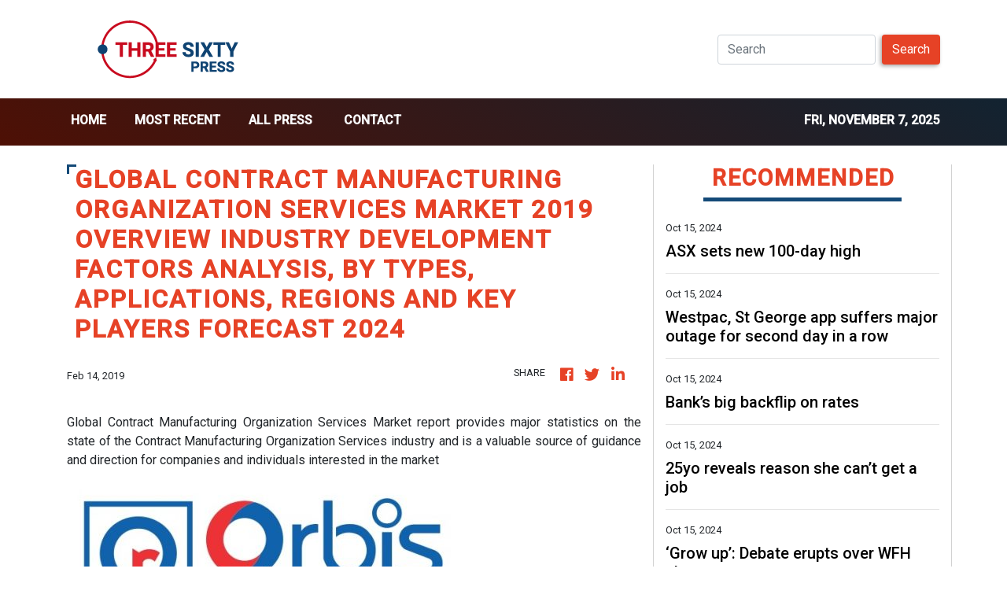

--- FILE ---
content_type: text/html; charset=utf-8
request_url: https://us-central1-vertical-news-network.cloudfunctions.net/get/fetch-include-rss
body_size: 20598
content:
[
  {
    "id": 58540352,
    "title": "ASX sets new 100-day high",
    "summary": "The Australian share has closed at a new record high as investors react positively to an improving economic backdrop and rumours of a Chinese stimulus package.",
    "slug": "asx-sets-new-100day-high",
    "link": "https://www.news.com.au/finance/markets/australian-markets/asx-climbs-the-wall-of-worry-to-reach-a-record-high/news-story/f368f4e6d6a73aba568a43d8a9a4a796?from=rss-basic",
    "date_published": "2024-10-15T10:00:11.000Z",
    "images": "https://content.api.news/v3/images/bin/3d4efe57ef203527122e04827ce5283b?width=320",
    "categories": "353,577,598,1155,1157,1158,1245,1941,1962",
    "img_id": "0",
    "caption": "",
    "country": "Australia",
    "source_type": "rss",
    "source": "news.com.au"
  },
  {
    "id": 58528556,
    "title": "Westpac, St George app suffers major outage for second day in a row",
    "summary": "Furious Aussies say they are not able to access online banking for a second straight day as a major bank has suffered outages.",
    "slug": "westpac-st-george-app-suffers-major-outage-for-second-day-in-a-row",
    "link": "https://www.news.com.au/finance/business/banking/westpac-st-george-app-suffers-major-outage-for-second-day-in-a-row/news-story/8011d8ee9fdb53d66aea765c14a632e2?from=rss-basic",
    "date_published": "2024-10-15T10:00:11.000Z",
    "images": "https://content.api.news/v3/images/bin/7bfe9a7bf47cf0ac2c068505e190a0b1?width=320",
    "categories": "353,577,598,1155,1157,1158,1245,1941,1962",
    "img_id": "0",
    "caption": "",
    "country": "Australia",
    "source_type": "rss",
    "source": "news.com.au"
  },
  {
    "id": 58528555,
    "title": "Bank’s big backflip on rates",
    "summary": "An Australian bank has backflipped, hiking rates less than two weeks after offering the lowest fixed mortgages in the country.",
    "slug": "banks-big-backflip-on-rates",
    "link": "https://www.news.com.au/finance/money/macquaries-fixed-rate-backflip-less-than-two-weeks-after-offering-lowest-fixed-mortgages-in-the-country/news-story/14d7130dd976725c19c6f1c701d711f9?from=rss-basic",
    "date_published": "2024-10-15T10:00:11.000Z",
    "images": "https://content.api.news/v3/images/bin/9953cea84fcad42b57ba2f867f4d0f68?width=320",
    "categories": "353,577,598,1155,1157,1158,1245,1941,1962",
    "img_id": "0",
    "caption": "",
    "country": "Australia",
    "source_type": "rss",
    "source": "news.com.au"
  },
  {
    "id": 58528554,
    "title": "25yo reveals reason she can’t get a job",
    "summary": "A young Aussie has shared the detail in her resume that she believes is why she can’t get a job in 2024.",
    "slug": "25yo-reveals-reason-she-cant-get-a-job",
    "link": "https://www.news.com.au/finance/work/at-work/25yo-reveals-reason-she-cant-get-a-job/news-story/7363691f2b267abf6654b57d8b9f846a?from=rss-basic",
    "date_published": "2024-10-15T10:00:11.000Z",
    "images": "https://content.api.news/v3/images/bin/02aabe024040f7f8846d2b2da90d748c?width=320",
    "categories": "353,577,598,1155,1157,1158,1245,1941,1962",
    "img_id": "0",
    "caption": "",
    "country": "Australia",
    "source_type": "rss",
    "source": "news.com.au"
  },
  {
    "id": 58502571,
    "title": "‘Grow up’: Debate erupts over WFH photo",
    "summary": "A clip of two women working from Bondi Beach on their laptops in their bikinis has ignited a debate about working from home.",
    "slug": "grow-up-debate-erupts-over-wfh-photo",
    "link": "https://www.news.com.au/finance/work/at-work/grow-up-debate-erupts-over-wfh-photo/news-story/ba4d72e7e2b9f6400ffe767287f62534?from=rss-basic",
    "date_published": "2024-10-15T10:00:11.000Z",
    "images": "https://content.api.news/v3/images/bin/99c0670fc2f0d38f3588e52fde316c8b?width=320",
    "categories": "353,577,598,1155,1157,1158,1245,1941,1962",
    "img_id": "0",
    "caption": "",
    "country": "Australia",
    "source_type": "rss",
    "source": "news.com.au"
  },
  {
    "id": 58502570,
    "title": "Telstra reveals geopolitical risk",
    "summary": "Telstra’s board has been grilled on shareholder fears Australia’s mobile network could be sabotaged and price hikes in a cost of living crisis in its AGM.",
    "slug": "telstra-reveals-geopolitical-risk",
    "link": "https://www.news.com.au/finance/business/other-industries/high-bills-poor-service-china-risk-telstra-faces-grilling-at-agm/news-story/47baf4fdbd98f37ff378bb202cafd3de?from=rss-basic",
    "date_published": "2024-10-15T10:00:11.000Z",
    "images": "https://content.api.news/v3/images/bin/edbbf441a139d9aa9f8d115720e20bed?width=320",
    "categories": "353,577,598,1155,1157,1158,1245,1941,1962",
    "img_id": "0",
    "caption": "",
    "country": "Australia",
    "source_type": "rss",
    "source": "news.com.au"
  },
  {
    "id": 58476335,
    "title": "Disgusting act after builder adds $100k to bill",
    "summary": "Shocking pictures have revealed how a family’s “dream” has turned into a nightmare with harsh financial consequences.",
    "slug": "disgusting-act-after-builder-adds-100k-to-bill",
    "link": "https://www.news.com.au/finance/business/other-industries/familys-dream-dashed-over-100k-dispute/news-story/3248ed6940c023f39a03ce2b5899b34b?from=rss-basic",
    "date_published": "2024-10-15T10:00:11.000Z",
    "images": "https://content.api.news/v3/images/bin/825b25fba1060946adb631ac2f043b6a?width=320",
    "categories": "353,577,598,1155,1157,1158,1245,1941,1962",
    "img_id": "0",
    "caption": "",
    "country": "Australia",
    "source_type": "rss",
    "source": "news.com.au"
  },
  {
    "id": 58424451,
    "title": "‘Fiddling’: Surcharge crackdown lashed",
    "summary": "A crackdown on card surcharges has been criticised as “fiddling around the edges while Rome burns”.",
    "slug": "fiddling-surcharge-crackdown-lashed",
    "link": "https://www.news.com.au/finance/money/consumer-watchdog-to-be-given-funding-boost-to-tackle-card-surcharges/news-story/193b22c8b98e2c02d5f3731030f26448?from=rss-basic",
    "date_published": "2024-10-15T10:00:11.000Z",
    "images": "https://content.api.news/v3/images/bin/528189f35096526ebcd836cd95f41d50?width=320",
    "categories": "353,577,598,1155,1157,1158,1245,1941,1962",
    "img_id": "0",
    "caption": "",
    "country": "Australia",
    "source_type": "rss",
    "source": "news.com.au"
  },
  {
    "id": 58411167,
    "title": "Boomer mechanic smashes Gen Z in rant",
    "summary": "Young workers “dragging their lip” and ordering Uber Eats have drawn the ire of an Aussie motorbike mechanic. After 43 years, Dave Lawson has had enough.",
    "slug": "boomer-mechanic-smashes-gen-z-in-rant",
    "link": "https://www.news.com.au/finance/work/at-work/veteran-motorbike-mechanic-slams-gen-z-workers-closes-up-shop-after-43-years/news-story/d79a78ad8fc0e3d736850abbbb8d2ab9?from=rss-basic",
    "date_published": "2024-10-15T10:00:11.000Z",
    "images": "https://content.api.news/v3/images/bin/6f2d7c8875a8dc3be85eef48b034f750?width=320",
    "categories": "353,577,598,1155,1157,1158,1245,1941,1962",
    "img_id": "0",
    "caption": "",
    "country": "Australia",
    "source_type": "rss",
    "source": "news.com.au"
  },
  {
    "id": 58397926,
    "title": "‘No excuse’: Shock news for ‘cashless society’",
    "summary": "A cash advocate is calling on banks to respond after surprise statistics emerged about just how much Aussies use physical dollars.",
    "slug": "no-excuse-shock-news-for-cashless-society",
    "link": "https://www.news.com.au/finance/money/future-of-cash-atm-withdrawal-numbers-on-the-rise/news-story/0b99d29e03ac4260dc57fa18fa4579b5?from=rss-basic",
    "date_published": "2024-10-15T10:00:11.000Z",
    "images": "https://content.api.news/v3/images/bin/cb45cc564eb7a84e37925969fccca037?width=320",
    "categories": "353,577,598,1155,1157,1158,1245,1941,1962",
    "img_id": "0",
    "caption": "",
    "country": "Australia",
    "source_type": "rss",
    "source": "news.com.au"
  },
  {
    "id": 58397925,
    "title": "Markets rise on Chinese stimulus rumours",
    "summary": "The Australian share market rose to a near record high off the back of Chinese stimulus package rumours and a better than expected global economic outlook.",
    "slug": "markets-rise-on-chinese-stimulus-rumours",
    "link": "https://www.news.com.au/finance/markets/australian-markets/aussie-market-closes-near-highest-on-monday/news-story/0847e87b4994eeb7284b53eda65643a8?from=rss-basic",
    "date_published": "2024-10-15T10:00:11.000Z",
    "images": "https://content.api.news/v3/images/bin/3a7579f47295349c6737f84d5374acdd?width=320",
    "categories": "353,577,598,1155,1157,1158,1245,1941,1962",
    "img_id": "0",
    "caption": "",
    "country": "Australia",
    "source_type": "rss",
    "source": "news.com.au"
  },
  {
    "id": 58386496,
    "title": "‘Stressed and anxious’: Mum reveals grocery bill horror",
    "summary": "A young mum who has to care for six children has revealed the current financial reality that leaves her “stressed and anxious”.",
    "slug": "stressed-and-anxious-mum-reveals-grocery-bill-horror",
    "link": "https://www.news.com.au/finance/stressed-and-anxious-mum-reveals-grocery-bill-horror/news-story/d7b2f55cb0c1e7bb4517b5096fc9c1de?from=rss-basic",
    "date_published": "2024-10-15T10:00:11.000Z",
    "images": "https://content.api.news/v3/images/bin/b54668aedf71277d867b3f92125e2206?width=320",
    "categories": "353,577,598,1155,1157,1158,1245,1941,1962",
    "img_id": "0",
    "caption": "",
    "country": "Australia",
    "source_type": "rss",
    "source": "news.com.au"
  },
  {
    "id": 58373659,
    "title": "Major Aussie banks hit by outage",
    "summary": "Westpac, St George and two regional banks have been hit by an outage affecting app access and online banking, with Aussies left unable to access their money.",
    "slug": "major-aussie-banks-hit-by-outage",
    "link": "https://www.news.com.au/finance/business/banking/westpac-bank-hit-by-online-banking-outage/news-story/c6afabf4bb5196f69d8843fc51fadfc1?from=rss-basic",
    "date_published": "2024-10-15T10:00:11.000Z",
    "images": "https://content.api.news/v3/images/bin/76745d856139dc6fb0648cd7fb5caa4f?width=320",
    "categories": "353,577,598,1155,1157,1158,1245,1941,1962",
    "img_id": "0",
    "caption": "",
    "country": "Australia",
    "source_type": "rss",
    "source": "news.com.au"
  },
  {
    "id": 58360423,
    "title": "‘Felt like a victory’: Aussie reveals what she did after she quit her job",
    "summary": "An Aussie worker has amassed thousands of views by revealing what she did after quitting her job – and it isn’t that uncommon.",
    "slug": "felt-like-a-victory-aussie-reveals-what-she-did-after-she-quit-her-job",
    "link": "https://www.news.com.au/finance/work/at-work/felt-like-a-victory-aussie-reveals-what-she-did-after-she-quit-her-job/news-story/4d472a58109637682721aa4923b0a9dd?from=rss-basic",
    "date_published": "2024-10-15T10:00:11.000Z",
    "images": "https://content.api.news/v3/images/bin/02f1dd3a9e4f1fa848cc586cb5497670?width=320",
    "categories": "353,577,598,1155,1157,1158,1245,1941,1962",
    "img_id": "0",
    "caption": "",
    "country": "Australia",
    "source_type": "rss",
    "source": "news.com.au"
  },
  {
    "id": 58360422,
    "title": "‘Dodgy’ tax act costing Aussies $1bn",
    "summary": "The Australian Taxation Office has issued a fresh warning to Aussie businesses using cash as a way of tax evasion.",
    "slug": "dodgy-tax-act-costing-aussies-1bn",
    "link": "https://www.news.com.au/finance/economy/australian-economy/dodgy-behaviour-ato-cracks-down-on-16-billion-cash-tax-avoidance/news-story/5eccd43f200baedeae3b56b56fcf1584?from=rss-basic",
    "date_published": "2024-10-15T10:00:11.000Z",
    "images": "https://content.api.news/v3/images/bin/757cc5daa611c07c4ee78e91a902bbc7?width=320",
    "categories": "353,577,598,1155,1157,1158,1245,1941,1962",
    "img_id": "0",
    "caption": "",
    "country": "Australia",
    "source_type": "rss",
    "source": "news.com.au"
  },
  {
    "id": 58321894,
    "title": "‘Exploded’: $130k scam breaks up family",
    "summary": "An Australian teacher is warning about the simple trick he fell for that broke up his entire family.",
    "slug": "exploded-130k-scam-breaks-up-family",
    "link": "https://www.news.com.au/finance/money/costs/scary-ai-trick-sees-aussie-lose-130k/news-story/c5113c6e560661a7fe1c53a7a8a2f963?from=rss-basic",
    "date_published": "2024-10-15T10:00:11.000Z",
    "images": "https://content.api.news/v3/images/bin/c5235f59dad871e359e99af43f534d4c?width=320",
    "categories": "353,577,598,1155,1157,1158,1245,1941,1962",
    "img_id": "0",
    "caption": "",
    "country": "Australia",
    "source_type": "rss",
    "source": "news.com.au"
  },
  {
    "id": 58271288,
    "title": "$95m bid to safeguard Aus against bird flu",
    "summary": "Australia is the only continent yet to detect the highly pathogenic strain which has caused havoc across the globe.",
    "slug": "95m-bid-to-safeguard-aus-against-bird-flu",
    "link": "https://www.news.com.au/national/politics/albanese-government-announces-95m-bid-to-prepare-for-potential-arrival-of-highly-pathogenic-h5n1-avian-flu/news-story/d5d9d46ac9feab3b09492a414448782e?from=rss-basic",
    "date_published": "2024-10-15T10:00:11.000Z",
    "images": "https://content.api.news/v3/images/bin/b3114b05c21b2e1bcbdd0eb3147a8c88?width=320",
    "categories": "353,577,598,1155,1157,1158,1245,1941,1962",
    "img_id": "0",
    "caption": "",
    "country": "Australia",
    "source_type": "rss",
    "source": "news.com.au"
  },
  {
    "id": 58258202,
    "title": "ScoMo lands surprise new role",
    "summary": "Former Prime Minister Scott Morrison has landed a surprise new role in Australia’s budding space industry.",
    "slug": "scomo-lands-surprise-new-role",
    "link": "https://www.news.com.au/technology/science/space/former-prime-minister-scott-morrison-joins-space-centre-australia/news-story/4fd638c97d6e104adb919cd89283ded4?from=rss-basic",
    "date_published": "2024-10-15T10:00:11.000Z",
    "images": "https://content.api.news/v3/images/bin/28a082565e6aa952112c02e148226f0e?width=320",
    "categories": "353,577,598,1155,1157,1158,1245,1941,1962",
    "img_id": "0",
    "caption": "",
    "country": "Australia",
    "source_type": "rss",
    "source": "news.com.au"
  },
  {
    "id": 58244888,
    "title": "‘For real?’: Brisbane doctor’s wage baffles Australians",
    "summary": "Aussies have been left gobsmacked and asking is “this real?” after a young doctor revealed her surprising salary.",
    "slug": "for-real-brisbane-doctors-wage-baffles-australians",
    "link": "https://www.news.com.au/finance/work/for-real-brisbane-doctors-wage-baffles-australians/news-story/753ea31b4dcce14fa5ca25fbe7405fb0?from=rss-basic",
    "date_published": "2024-10-15T10:00:11.000Z",
    "images": "https://content.api.news/v3/images/bin/0c5f083608456b6ae9e1188d3bfc7a38?width=320",
    "categories": "353,577,598,1155,1157,1158,1245,1941,1962",
    "img_id": "0",
    "caption": "",
    "country": "Australia",
    "source_type": "rss",
    "source": "news.com.au"
  },
  {
    "id": 58231585,
    "title": "Gen Z bringing parents to job interviews",
    "summary": "A career coach has revealed the work trend she believes has gone “too far”, with managers seeing a rise in one ridiculous act when interviewing Gen Z candidates.",
    "slug": "gen-z-bringing-parents-to-job-interviews",
    "link": "https://www.news.com.au/finance/work/careers/gen-z-are-getting-parents-to-apply-for-jobs-on-their-behalf-and-bringing-them-to-interviews/news-story/5a714b8cc0cd504dbc8104acc857d91a?from=rss-basic",
    "date_published": "2024-10-15T10:00:11.000Z",
    "images": "https://content.api.news/v3/images/bin/146c278dc480a7d2cbb1c0fad5c50209?width=320",
    "categories": "353,577,598,1155,1157,1158,1245,1941,1962",
    "img_id": "0",
    "caption": "",
    "country": "Australia",
    "source_type": "rss",
    "source": "news.com.au"
  },
  {
    "id": 58194833,
    "title": "Builder sells own property to survive building industry crisis",
    "summary": "The building industry is suffering a decade-long ‘decimation’ that has ruined lives and left companies in disastrous debt.",
    "slug": "builder-sells-own-property-to-survive-building-industry-crisis",
    "link": "https://www.news.com.au/finance/business/other-industries/builder-forced-to-sell-his-own-property-to-survive-building-crisis/news-story/80cd901dd7100bec5fa919653fcfb31d?from=rss-basic",
    "date_published": "2024-10-15T10:00:11.000Z",
    "images": "https://content.api.news/v3/images/bin/addf90ae81b2f6401dce2ea773c083c1?width=320",
    "categories": "353,577,598,1155,1157,1158,1245,1941,1962",
    "img_id": "0",
    "caption": "",
    "country": "Australia",
    "source_type": "rss",
    "source": "news.com.au"
  },
  {
    "id": 58070143,
    "title": "Going places’: Young Aussie reveals massive salary as a window cleaner",
    "summary": "A young man was stopped on the street and asked how much he had earned, and it inspired Aussies.",
    "slug": "going-places-young-aussie-reveals-massive-salary-as-a-window-cleaner",
    "link": "https://www.news.com.au/finance/work/at-work/going-places-young-aussie-reveals-massive-salary-as-a-window-cleaner/news-story/15f0d3201fdfce6b9fecc24329096be4?from=rss-basic",
    "date_published": "2024-10-15T10:00:11.000Z",
    "images": "https://content.api.news/v3/images/bin/286af9aaf109de99875213db969ffa74?width=320",
    "categories": "353,577,598,1155,1157,1158,1245,1941,1962",
    "img_id": "0",
    "caption": "",
    "country": "Australia",
    "source_type": "rss",
    "source": "news.com.au"
  },
  {
    "id": 58070142,
    "title": "Aussies ‘desperate’ act amid cost of living crisis",
    "summary": "The fresh research comes after 80 per cent of Aussie households reported experiencing cost of living pressure.",
    "slug": "aussies-desperate-act-amid-cost-of-living-crisis",
    "link": "https://www.news.com.au/finance/money/costs/desperate-aussies-picking-up-furniture-from-side-of-road-amid-cost-of-living-crisis/news-story/ee8b391b3cc64d6069208a39108a9606?from=rss-basic",
    "date_published": "2024-10-15T10:00:11.000Z",
    "images": "https://content.api.news/v3/images/bin/df3e109ff511221105a510ab99a7c213?width=320",
    "categories": "353,577,598,1155,1157,1158,1245,1941,1962",
    "img_id": "0",
    "caption": "",
    "country": "Australia",
    "source_type": "rss",
    "source": "news.com.au"
  },
  {
    "id": 58044941,
    "title": "Inside landlord Albo��s rental nightmare",
    "summary": "Anthony Albanese has made a big call on his troubled rental home months after evicting his longtime tenant.",
    "slug": "inside-landlord-albos-rental-nightmare",
    "link": "https://www.news.com.au/national/albo-nixes-plans-to-auction-troubled-investment-home-after-tenant-evicted/news-story/0dd39918f72e8cdc64bd25b5c0044e12?from=rss-basic",
    "date_published": "2024-10-15T10:00:11.000Z",
    "images": "https://content.api.news/v3/images/bin/3a7048265bff47d8100323706ad73b30?width=320",
    "categories": "353,577,598,1155,1157,1158,1245,1941,1962",
    "img_id": "0",
    "caption": "",
    "country": "Australia",
    "source_type": "rss",
    "source": "news.com.au"
  },
  {
    "id": 58032585,
    "title": "‘Can they? Yes’: Iran’s scary move",
    "summary": "There is a nervous wait to see how Israel responds to Iran’s attack. But there are fears an underhand Tehran strategy that could cost the world dearly.",
    "slug": "can-they-yes-irans-scary-move",
    "link": "https://www.news.com.au/finance/economy/world-economy/sly-iran-move-could-crater-world-economy/news-story/542a0ec92976ec5635273cc08c87f3eb?from=rss-basic",
    "date_published": "2024-10-15T10:00:11.000Z",
    "images": "https://content.api.news/v3/images/bin/6b8a1fd90689ae97dc928c4b51090774?width=320",
    "categories": "353,577,598,1155,1157,1158,1245,1941,1962",
    "img_id": "0",
    "caption": "",
    "country": "Australia",
    "source_type": "rss",
    "source": "news.com.au"
  },
  {
    "id": 58019234,
    "title": "Pfizer faces showdown with $1.5 billion activist investor after post-Covid share plunge",
    "summary": "Pfizer is facing a showdown after a $1.5 billion bid to revive the company’s post-Covid share plunge took a “highly inappropriate, flagrantly unethical” twist.",
    "slug": "pfizer-faces-showdown-with-15-billion-activist-investor-after-postcovid-share-plunge",
    "link": "https://www.news.com.au/finance/business/other-industries/pfizer-faces-showdown-with-15-billion-activist-investor-after-postcovid-share-plunge/news-story/2693775f8d87c0555db0b1489764ea26?from=rss-basic",
    "date_published": "2024-10-15T10:00:11.000Z",
    "images": "https://content.api.news/v3/images/bin/6108e4a46917f069314ff0aa421e8555?width=320",
    "categories": "353,577,598,1155,1157,1158,1245,1941,1962",
    "img_id": "0",
    "caption": "",
    "country": "Australia",
    "source_type": "rss",
    "source": "news.com.au"
  },
  {
    "id": 57966728,
    "title": "Seven’s new anchor named after Sharyn Ghidella’s exit",
    "summary": "Channel 7 has appointed a new co-anchor months after the abrupt sacking of Sharyn Ghidella who worked for the network for 17 years.",
    "slug": "sevens-new-anchor-named-after-sharyn-ghidellas-exit",
    "link": "https://www.news.com.au/finance/business/media/sarah-greenhalgh-takes-over-as-7news-brisbane-coanchor-after-sharyn-ghidellas-shock-exit/news-story/b149a47a90086dbf67608574ab8b5034?from=rss-basic",
    "date_published": "2024-10-15T10:00:11.000Z",
    "images": "https://content.api.news/v3/images/bin/f5411bc7ae7554c99a9d0e45beb23c16?width=320",
    "categories": "353,577,598,1155,1157,1158,1245,1941,1962",
    "img_id": "0",
    "caption": "",
    "country": "Australia",
    "source_type": "rss",
    "source": "news.com.au"
  },
  {
    "id": 57939954,
    "title": "‘This is insane’: Aussies shocked at what our nurses are being paid",
    "summary": "A Brisbane nurse has revealed her yearly salary, leaving viewers shocked and highlighting an “insane” reality that is considered normal in Australia.",
    "slug": "this-is-insane-aussies-shocked-at-what-our-nurses-are-being-paid",
    "link": "https://www.news.com.au/finance/work/at-work/this-is-insane-aussies-shocked-at-what-our-nurses-are-being-paid/news-story/e47fd799ac14a70635cf0f46bd07c797?from=rss-basic",
    "date_published": "2024-10-15T10:00:11.000Z",
    "images": "https://content.api.news/v3/images/bin/b10f448bfdeebb038e94e298bdaf5566?width=320",
    "categories": "353,577,598,1155,1157,1158,1245,1941,1962",
    "img_id": "0",
    "caption": "",
    "country": "Australia",
    "source_type": "rss",
    "source": "news.com.au"
  },
  {
    "id": 57939953,
    "title": "Why Aussies abandoning office jobs",
    "summary": "The shift away from a hybrid working model is causing Australians to abandon their jobs in droves, but there’s a way bosses can get them to stay.",
    "slug": "why-aussies-abandoning-office-jobs",
    "link": "https://www.news.com.au/finance/business/half-of-australians-say-working-from-home-is-a-fundamental-right/news-story/da896557e44fc6df49da9966dd83fe99?from=rss-basic",
    "date_published": "2024-10-15T10:00:11.000Z",
    "images": "https://content.api.news/v3/images/bin/c85c74036e9479ce044134737568b93f?width=320",
    "categories": "353,577,598,1155,1157,1158,1245,1941,1962",
    "img_id": "0",
    "caption": "",
    "country": "Australia",
    "source_type": "rss",
    "source": "news.com.au"
  },
  {
    "id": 57926572,
    "title": "‘Insane’: Woman leaks co-worker’s wild text messages",
    "summary": "A text exchange between two co-workers has gone viral, revealing some people really have no boundaries when it comes to how to behave at work.",
    "slug": "insane-woman-leaks-coworkers-wild-text-messages",
    "link": "https://www.news.com.au/finance/work/at-work/insane-woman-leaks-coworkers-wild-text-messages/news-story/4717d30b88eed440d2fb7bfe1f5c81a2?from=rss-basic",
    "date_published": "2024-10-15T10:00:11.000Z",
    "images": "https://content.api.news/v3/images/bin/8bcb4b776a592dc96acd9cb38c888eb3?width=320",
    "categories": "353,577,598,1155,1157,1158,1245,1941,1962",
    "img_id": "0",
    "caption": "",
    "country": "Australia",
    "source_type": "rss",
    "source": "news.com.au"
  },
  {
    "id": 58558093,
    "title": "After Pfizer’s coronavirus boom, CEO in crosshairs over sales slump",
    "summary": "It’s a sharp turn in fortune for Albert Bourla, who oversaw development and mass production of the novel RNA vaccine that helped get the pandemic under control and put the global economy back on track.",
    "slug": "after-pfizers-coronavirus-boom-ceo-in-crosshairs-over-sales-slump",
    "link": "https://www.smh.com.au/business/companies/after-pfizer-s-coronavirus-boom-ceo-in-crosshairs-over-sales-slump-20241015-p5ki9y.html?ref=rss&utm_medium=rss&utm_source=rss_business",
    "date_published": "2024-10-15T08:00:00.000Z",
    "images": "https://static.ffx.io/images/$zoom_0.5298%2C$multiply_0.7554%2C$ratio_1.777778%2C$width_1059%2C$x_0%2C$y_0/t_crop_custom/q_86%2Cf_jpg/b57a9154df087cedd29c87b51e85a913fb46e4d5",
    "categories": "353,577,598,1155,1157,1158,1245,1941,1962",
    "img_id": "0",
    "caption": "",
    "country": "Australia",
    "source_type": "rss",
    "source": "The Sydney Morning Herald"
  },
  {
    "id": 57926573,
    "title": "Tech CEO says Australia ‘should be the richest country in the world’ in scathing assessment of policy failures",
    "summary": "Australia ‘should be the richest country in the world’ but instead is ‘f**ked’, according to a CEO who has delivered a brutal verdict on the government’s failures.",
    "slug": "tech-ceo-says-australia-should-be-the-richest-country-in-the-world-in-scathing-assessment-of-policy-failures",
    "link": "https://www.news.com.au/finance/economy/australian-economy/tech-ceo-says-australia-should-be-the-richest-country-in-the-world-in-scathing-assessment-of-policy-failures/news-story/49d48d69c4eae9b4a44fc3af91a61326?from=rss-basic",
    "date_published": "2024-10-15T06:01:25.000Z",
    "images": "https://content.api.news/v3/images/bin/b399cfee7ab5ce9349aab3c17a6c3750?width=320",
    "categories": "353,577,598,1155,1157,1158,1245,1941,1962",
    "img_id": "0",
    "caption": "",
    "country": "Australia",
    "source_type": "rss",
    "source": "news.com.au"
  },
  {
    "id": 58532865,
    "title": "Australia’s biggest oil refinery is struggling as profit sinks",
    "summary": "Petrol station giant Ampol’s Lytton refinery in Brisbane – one of just two refineries left in Australia – has been forced to cut its output as it tackles a sharp drop in margins.",
    "slug": "australias-biggest-oil-refinery-is-struggling-as-profit-sinks",
    "link": "https://www.smh.com.au/business/companies/australia-s-biggest-oil-refinery-is-struggling-as-profit-sinks-20241015-p5kig7.html?ref=rss&utm_medium=rss&utm_source=rss_business",
    "date_published": "2024-10-15T05:58:04.000Z",
    "images": "https://static.ffx.io/images/$zoom_0.3531%2C$multiply_0.7554%2C$ratio_1.777778%2C$width_1059%2C$x_0%2C$y_39/t_crop_custom/q_86%2Cf_jpg/d9aee18c48d09a78c69b99a276a2f624899701a6",
    "categories": "353,577,598,1155,1157,1158,1245,1941,1962",
    "img_id": "0",
    "caption": "",
    "country": "Australia",
    "source_type": "rss",
    "source": "The Sydney Morning Herald"
  },
  {
    "id": 58532866,
    "title": "Global wealth giant eyes expansion in Australia",
    "summary": "Lucas Klein, Janus Henderson Investors’ head of equities Asia Pacific, Europe, Middle East and Africa, said a strategic priority for the group was to grow in the Asia Pacific region.",
    "slug": "global-wealth-giant-eyes-expansion-in-australia",
    "link": "https://www.smh.com.au/business/banking-and-finance/global-wealth-giant-eyes-expansion-in-australia-20241015-p5kifh.html?ref=rss&utm_medium=rss&utm_source=rss_business",
    "date_published": "2024-10-15T05:09:06.000Z",
    "images": "https://static.ffx.io/images/$zoom_0.4182%2C$multiply_0.7554%2C$ratio_1.777778%2C$width_1059%2C$x_520%2C$y_0/t_crop_custom/q_86%2Cf_auto/2cd0e59c6b21920e8988de2f9dc194e17194400e",
    "categories": "353,577,598,1155,1157,1158,1245,1941,1962",
    "img_id": "0",
    "caption": "",
    "country": "Australia",
    "source_type": "rss",
    "source": "The Sydney Morning Herald"
  },
  {
    "id": 58532867,
    "title": "Cash v debit card fees: There is no free lunch",
    "summary": "The government has picked debit card surcharges as the latest enemy to target in its fight to conquer the cost of living crisis. But beware the pea and thimble trick.",
    "slug": "cash-v-debit-card-fees-there-is-no-free-lunch",
    "link": "https://www.smh.com.au/business/consumer-affairs/cash-vs-debit-card-fees-there-is-no-free-lunch-20241015-p5kidv.html?ref=rss&utm_medium=rss&utm_source=rss_business",
    "date_published": "2024-10-15T04:23:05.000Z",
    "images": "https://static.ffx.io/images/$zoom_0.4996%2C$multiply_0.7554%2C$ratio_1.777778%2C$width_1059%2C$x_0%2C$y_14/t_crop_custom/q_86%2Cf_jpg/8bb2d906c50cb9ec1154151846ca9824d14d79a7",
    "categories": "353,577,598,1155,1157,1158,1245,1941,1962",
    "img_id": "0",
    "caption": "",
    "country": "Australia",
    "source_type": "rss",
    "source": "The Sydney Morning Herald"
  },
  {
    "id": 58532868,
    "title": "Carnaby, Latitude 66 reveal big copper-gold hits",
    "summary": "Carnaby Resources has unveiled rock-chip copper grades of up to 6.7 per cent at the San Quentin target it shares with Latitude 66 near Mount Isa in Queensland.",
    "slug": "carnaby-latitude-66-reveal-big-coppergold-hits",
    "link": "https://www.smh.com.au/business/companies/carnaby-latitude-66-reveal-big-copper-gold-hits-20241015-p5kii0.html?ref=rss&utm_medium=rss&utm_source=rss_business",
    "date_published": "2024-10-15T04:13:00.000Z",
    "images": "https://static.ffx.io/images/$zoom_0.7358%2C$multiply_0.7554%2C$ratio_1.777778%2C$width_1059%2C$x_0%2C$y_0/t_crop_custom/q_86%2Cf_auto/c57a070980bcde44c661e2a9bc0afd39fd717c15",
    "categories": "353,577,598,1155,1157,1158,1245,1941,1962",
    "img_id": "0",
    "caption": "",
    "country": "Australia",
    "source_type": "rss",
    "source": "The Sydney Morning Herald"
  },
  {
    "id": 58144346,
    "title": "‘Why me?’: Chinese students fume over University of Sydney email",
    "summary": "An email from the University of Sydney sent to “randomly selected” international students has sparked outrage on Chinese social media.",
    "slug": "why-me-chinese-students-fume-over-university-of-sydney-email",
    "link": "https://www.news.com.au/finance/business/other-industries/why-me-chinese-students-fume-over-university-of-sydney-email/news-story/fd480f5f1a57217753d035ac737f7f72?from=rss-basic",
    "date_published": "2024-10-15T04:00:18.000Z",
    "images": "https://content.api.news/v3/images/bin/e4ba0439a698269ae75326bafdea18fc?width=320",
    "categories": "353,577,598,1155,1157,1158,1245,1941,1962",
    "img_id": "0",
    "caption": "",
    "country": "Australia",
    "source_type": "rss",
    "source": "news.com.au"
  },
  {
    "id": 57918230,
    "title": "Age limits first step in big tech battle",
    "summary": "The Albanese government says it’s holding ‘big tech to account’ and age limits for kids on social media are the first step.",
    "slug": "age-limits-first-step-in-big-tech-battle",
    "link": "https://www.news.com.au/technology/online/social/sa-premier-peter-malinauskas-says-wife-annabel-pushed-him-to-ban-social-media/news-story/615c2c66c0778c2b630a8ad11f94165c?from=rss-basic",
    "date_published": "2024-10-15T04:00:18.000Z",
    "images": "https://content.api.news/v3/images/bin/810ef7bd8dc94bbbabbf22f7c38c3a0c?width=320",
    "categories": "353,577,598,1155,1157,1158,1245,1941,1962",
    "img_id": "0",
    "caption": "",
    "country": "Australia",
    "source_type": "rss",
    "source": "news.com.au"
  },
  {
    "id": 57905115,
    "title": "Major company’s huge 4-day work week move",
    "summary": "A major Aussie company has made a huge announcement following a trial of a four-day work week.",
    "slug": "major-companys-huge-4day-work-week-move",
    "link": "https://www.news.com.au/finance/work/at-work/major-australian-company-makes-big-fourday-work-week-announcement/news-story/dc5c4457ba3d367cab76e7b9aa9981ad?from=rss-basic",
    "date_published": "2024-10-15T04:00:18.000Z",
    "images": "https://content.api.news/v3/images/bin/72fbd4b4bf548334441c7cb45e6064f8?width=320",
    "categories": "353,577,598,1155,1157,1158,1245,1941,1962",
    "img_id": "0",
    "caption": "",
    "country": "Australia",
    "source_type": "rss",
    "source": "news.com.au"
  },
  {
    "id": 58468140,
    "title": "Banks push ASX to record high after earnings optimism buoys Wall Street",
    "summary": "Australian shares hit fresh all-time highs, boosted by banks, industrial stocks and tech players.",
    "slug": "banks-push-asx-to-record-high-after-earnings-optimism-buoys-wall-street",
    "link": "https://www.smh.com.au/business/markets/asx-set-to-gain-as-earnings-optimism-buoys-wall-street-20241015-p5ki9w.html?ref=rss&utm_medium=rss&utm_source=rss_business",
    "date_published": "2024-10-15T02:22:09.000Z",
    "images": "https://static.ffx.io/images/$zoom_0.5298%2C$multiply_0.7554%2C$ratio_1.777778%2C$width_1059%2C$x_0%2C$y_0/t_crop_custom/q_86%2Cf_auto/607ea149c5ac1071536571226742b8d09cb13692",
    "categories": "353,577,598,1155,1157,1158,1245,1941,1962",
    "img_id": "0",
    "caption": "",
    "country": "Australia",
    "source_type": "rss",
    "source": "The Sydney Morning Herald"
  },
  {
    "id": 58507283,
    "title": "Russian oil flows through Western ‘price cap’ as shadow fleet grows",
    "summary": "A plan hatched by Western nations to deprive Russia of oil revenue is largely faltering, a new report found, with the majority of the Kremlin’s seaborne oil exports evading restrictions.",
    "slug": "russian-oil-flows-through-western-price-cap-as-shadow-fleet-grows",
    "link": "https://www.smh.com.au/business/markets/russian-oil-flows-through-western-price-cap-as-shadow-fleet-grows-20241015-p5ki9v.html?ref=rss&utm_medium=rss&utm_source=rss_business",
    "date_published": "2024-10-15T00:49:18.000Z",
    "images": "https://static.ffx.io/images/$zoom_0.1985%2C$multiply_0.7554%2C$ratio_1.777778%2C$width_1059%2C$x_0%2C$y_110/t_crop_custom/q_86%2Cf_jpg/046b99d349eb25f38e4754f1527ac33e5fb91788",
    "categories": "353,577,598,1155,1157,1158,1245,1941,1962",
    "img_id": "0",
    "caption": "",
    "country": "Australia",
    "source_type": "rss",
    "source": "The Sydney Morning Herald"
  },
  {
    "id": 58507284,
    "title": "China’s big fiscal stimulus package is coming",
    "summary": "The value of the country’s exports grew by 2.4 per cent last month, way short of the 8.7 per cent growth experienced in August.",
    "slug": "chinas-big-fiscal-stimulus-package-is-coming",
    "link": "https://www.smh.com.au/business/the-economy/china-s-big-fiscal-stimulus-package-is-coming-20241015-p5kib7.html?ref=rss&utm_medium=rss&utm_source=rss_business",
    "date_published": "2024-10-15T00:47:29.000Z",
    "images": "https://static.ffx.io/images/$zoom_1%2C$multiply_0.7554%2C$ratio_1.777778%2C$width_1059%2C$x_747%2C$y_738/t_crop_custom/q_86%2Cf_auto/6b9a229239583ac0ba36d53ca940e852be258332",
    "categories": "353,577,598,1155,1157,1158,1245,1941,1962",
    "img_id": "0",
    "caption": "",
    "country": "Australia",
    "source_type": "rss",
    "source": "The Sydney Morning Herald"
  },
  {
    "id": 58208109,
    "title": "Truth behind negative gearing ‘insanity’",
    "summary": "This divisive Australian policy is costing us billions – and grim data has revealed just how nightmarish the situation has truly become.",
    "slug": "truth-behind-negative-gearing-insanity",
    "link": "https://www.news.com.au/finance/economy/australian-economy/something-is-going-to-need-to-change-truth-behind-australias-negative-gearing-insanity/news-story/fc175e14d80ceff660b8011a746b1bb1?from=rss-basic",
    "date_published": "2024-10-15T00:00:11.000Z",
    "images": "https://content.api.news/v3/images/bin/d178a9fa79a29c46b5fed067f5f395d1?width=320",
    "categories": "353,577,598,1155,1157,1158,1245,1941,1962",
    "img_id": "0",
    "caption": "",
    "country": "Australia",
    "source_type": "rss",
    "source": "news.com.au"
  },
  {
    "id": 57799104,
    "title": "Push for RBA to scrap pesky checkout charge",
    "summary": "A Sydney MP is pushing for an overhaul of 20-year-old regulations that cost Aussies billions of dollars every year.",
    "slug": "push-for-rba-to-scrap-pesky-checkout-charge",
    "link": "https://www.news.com.au/finance/economy/bennelong-mp-jerome-laxale-calls-on-rba-to-ban-surcharges-of-debit-payments/news-story/e2fbc16f0afe583bb4a2069067592c45?from=rss-basic",
    "date_published": "2024-10-15T00:00:11.000Z",
    "images": "https://content.api.news/v3/images/bin/0af4a7ac95f6090763bafa478ac67c6e?width=320",
    "categories": "353,577,598,1155,1157,1158,1245,1941,1962",
    "img_id": "0",
    "caption": "",
    "country": "Australia",
    "source_type": "rss",
    "source": "news.com.au"
  },
  {
    "id": 58481073,
    "title": "Tesla’s ‘remarkably human’ Optimus bots were remotely operated",
    "summary": "Employees stationed elsewhere oversaw many of the interactions between the humanoid machines and attendees of Elon Musk’s “We, Robot” showcase last week.",
    "slug": "teslas-remarkably-human-optimus-bots-were-remotely-operated",
    "link": "https://www.smh.com.au/business/companies/tesla-s-remarkably-human-optimus-bots-were-remotely-operated-20241015-p5kiau.html?ref=rss&utm_medium=rss&utm_source=rss_business",
    "date_published": "2024-10-14T21:13:56.000Z",
    "images": "https://static.ffx.io/images/$zoom_0.2497%2C$multiply_0.7554%2C$ratio_1.777778%2C$width_1059%2C$x_235%2C$y_0/t_crop_custom/q_86%2Cf_jpg/e07a38966355f82136192cbe9908259c8ae135b1",
    "categories": "353,577,598,1155,1157,1158,1245,1941,1962",
    "img_id": "0",
    "caption": "",
    "country": "Australia",
    "source_type": "rss",
    "source": "The Sydney Morning Herald"
  },
  {
    "id": 57787324,
    "title": "Former Qantas boss’s $2m perk revealed",
    "summary": "The former chief executive is still profiting from Qantas a year after he left the organisation amid mounting criticism.",
    "slug": "former-qantas-bosss-2m-perk-revealed",
    "link": "https://www.news.com.au/finance/business/travel/former-qantas-ceo-alan-joyce-set-for-decades-of-luxury-with-qantas/news-story/06d180eb0b6b14ad559008f3722af71e?from=rss-basic",
    "date_published": "2024-10-14T20:00:11.000Z",
    "images": "https://content.api.news/v3/images/bin/a21d2da92209a9c73184273b9605e8cf?width=320",
    "categories": "353,577,598,1155,1157,1158,1245,1941,1962",
    "img_id": "0",
    "caption": "",
    "country": "Australia",
    "source_type": "rss",
    "source": "news.com.au"
  },
  {
    "id": 58468141,
    "title": "Foxtel’s top cricket executive departs after investigation into social media usage",
    "summary": "Matt Weiss, general manager of Fox Cricket, will leave the pay-TV broadcaster after an investigation into his alleged improper use of social media as the company gears up for the summer of cricket.",
    "slug": "foxtels-top-cricket-executive-departs-after-investigation-into-social-media-usage",
    "link": "https://www.smh.com.au/business/companies/foxtel-s-top-cricket-executive-departs-after-investigation-into-social-media-usage-20240918-p5kbkg.html?ref=rss&utm_medium=rss&utm_source=rss_business",
    "date_published": "2024-10-14T18:14:22.000Z",
    "images": "https://static.ffx.io/images/$zoom_1.6091874069346945%2C$multiply_0.7554%2C$ratio_1.777778%2C$width_1059%2C$x_713%2C$y_265/t_crop_custom/q_86%2Cf_auto/1f2d30e4aeab93f6b2c69a313ba3509481bc5740",
    "categories": "353,577,598,1155,1157,1158,1245,1941,1962",
    "img_id": "0",
    "caption": "",
    "country": "Australia",
    "source_type": "rss",
    "source": "The Sydney Morning Herald"
  },
  {
    "id": 58468142,
    "title": "Electric utes ‘won’t end the weekend’. But will they win over Australian drivers?",
    "summary": "New electric utes are landing in Australia – and automakers insist they have the grunt to tow a boat or trailer and take the family camping.",
    "slug": "electric-utes-wont-end-the-weekend-but-will-they-win-over-australian-drivers",
    "link": "https://www.smh.com.au/business/consumer-affairs/electric-utes-won-t-end-the-weekend-but-will-they-win-over-australian-drivers-20241011-p5khoc.html?ref=rss&utm_medium=rss&utm_source=rss_business",
    "date_published": "2024-10-14T18:00:00.000Z",
    "images": "https://static.ffx.io/images/$zoom_0.2158%2C$multiply_0.7554%2C$ratio_1.777778%2C$width_1059%2C$x_0%2C$y_110/t_crop_custom/q_86%2Cf_auto/56fa4c5ee5cb34431c7cf8c09acdb8563a09cb50",
    "categories": "353,577,598,1155,1157,1158,1245,1941,1962",
    "img_id": "0",
    "caption": "",
    "country": "Australia",
    "source_type": "rss",
    "source": "The Sydney Morning Herald"
  },
  {
    "id": 58058232,
    "title": "Gen Z Aussies’ surprising new trend",
    "summary": "Gen Z is sometimes written off as a “live-for-the-day” generation, but a surprising new trend shows they’re a lot more savvy.",
    "slug": "gen-z-aussies-surprising-new-trend",
    "link": "https://www.news.com.au/finance/money/investing/etoro-data-shows-gen-z-aussies-piling-into-stocks/news-story/aaefeaf4cdae5dc23a849695adb02cd5?from=rss-basic",
    "date_published": "2024-10-14T10:00:12.000Z",
    "images": "https://content.api.news/v3/images/bin/cd581d1b31cac8a904d98abbed362583?width=320",
    "categories": "353,577,598,1155,1157,1158,1245,1941,1962",
    "img_id": "0",
    "caption": "",
    "country": "Australia",
    "source_type": "rss",
    "source": "news.com.au"
  },
  {
    "id": 57773979,
    "title": "If you work in these jobs, it might be time to consider your future: The roles most likely to be replaced by AI",
    "summary": "The rapid development of artificial intelligence has thrust a number of jobs on an endangered species list, with experts saying they could soon cease to exist.",
    "slug": "if-you-work-in-these-jobs-it-might-be-time-to-consider-your-future-the-roles-most-likely-to-be-replaced-by-ai",
    "link": "https://www.news.com.au/finance/work/careers/if-you-work-in-these-jobs-it-might-be-time-to-consider-your-future-the-roles-most-likely-to-be-replaced-by-ai/news-story/b9283894193f5514ccb4844eadb6ab81?from=rss-basic",
    "date_published": "2024-10-14T08:00:12.000Z",
    "images": "https://content.api.news/v3/images/bin/f695adb338475c778f131db44a24ae4b?width=320",
    "categories": "353,577,598,1155,1157,1158,1245,1941,1962",
    "img_id": "0",
    "caption": "",
    "country": "Australia",
    "source_type": "rss",
    "source": "news.com.au"
  },
  {
    "id": 58402661,
    "title": "African Gold jags thick gold hits in porphyry-style host",
    "summary": "In this week’s Bulls N’ Bears Big Hits, we examine some notable drill intercepts revealed on the ASX, including African Gold’s 33m at 2.4g/t gold from 31m.",
    "slug": "african-gold-jags-thick-gold-hits-in-porphyrystyle-host",
    "link": "https://www.smh.com.au/business/companies/african-gold-jags-thick-gold-hits-in-porphyry-style-host-20241014-p5ki8a.html?ref=rss&utm_medium=rss&utm_source=rss_business",
    "date_published": "2024-10-14T06:18:49.000Z",
    "images": "https://static.ffx.io/images/$zoom_0.7354166666666666%2C$multiply_0.7554%2C$ratio_1.777778%2C$width_1059%2C$x_0%2C$y_19/t_crop_custom/q_86%2Cf_auto/29c25bea41804da7d3a74fe512acb7ab95c41a87",
    "categories": "353,577,598,1155,1157,1158,1245,1941,1962",
    "img_id": "0",
    "caption": "",
    "country": "Australia",
    "source_type": "rss",
    "source": "The Sydney Morning Herald"
  },
  {
    "id": 57760629,
    "title": "‘Suicidal thoughts’: Top staffer drops bombshell",
    "summary": "Deputy Prime Minister Richard Marles’ chief of staff has dropped bombshell allegations in a press conference announcing her resignation.",
    "slug": "suicidal-thoughts-top-staffer-drops-bombshell",
    "link": "https://www.news.com.au/national/politics/richard-marles-chief-of-staff-resigns-in-bombshell-presser-alleges-bullying-at-work/news-story/a205644819e314fde4859838a21d661e?from=rss-basic",
    "date_published": "2024-10-14T06:00:13.000Z",
    "images": "https://content.api.news/v3/images/bin/fa43ee7521d0377e2d699a92e94526fb?width=320",
    "categories": "353,577,598,1155,1157,1158,1245,1941,1962",
    "img_id": "0",
    "caption": "",
    "country": "Australia",
    "source_type": "rss",
    "source": "news.com.au"
  },
  {
    "id": 57760628,
    "title": "Indian mogul Ratan Tata’s final, eerie post just before death",
    "summary": "Tycoon Ratan Tata, who helped transform India’s Tata Group into a global powerhouse, made an eerie post right before his death.",
    "slug": "indian-mogul-ratan-tatas-final-eerie-post-just-before-death",
    "link": "https://www.news.com.au/finance/business/global-powerhouse-indian-tycoon-ratan-tatas-eerie-post-just-before-his-death/news-story/3b8f73ab4993b597a243597085973952?from=rss-basic",
    "date_published": "2024-10-14T06:00:13.000Z",
    "images": "https://content.api.news/v3/images/bin/6fa78ca78237518555ea4dd549102da6?width=320",
    "categories": "353,577,598,1155,1157,1158,1245,1941,1962",
    "img_id": "0",
    "caption": "",
    "country": "Australia",
    "source_type": "rss",
    "source": "news.com.au"
  },
  {
    "id": 58391234,
    "title": "Nine’s communications director the latest out the door",
    "summary": "Top PR executive Victoria Buchan has been made redundant ahead of the imminent release of an independent report into cultural issues at the company.",
    "slug": "nines-communications-director-the-latest-out-the-door",
    "link": "https://www.smh.com.au/business/companies/nine-s-communications-director-the-latest-out-the-door-20241014-p5ki6d.html?ref=rss&utm_medium=rss&utm_source=rss_business",
    "date_published": "2024-10-14T05:30:10.000Z",
    "images": "https://static.ffx.io/images/$zoom_0.6416%2C$multiply_0.7554%2C$ratio_1.777778%2C$width_1059%2C$x_80%2C$y_15/t_crop_custom/q_86%2Cf_auto/8114481c926a7d24ce9e3d99edb293a871999911",
    "categories": "353,577,598,1155,1157,1158,1245,1941,1962",
    "img_id": "0",
    "caption": "",
    "country": "Australia",
    "source_type": "rss",
    "source": "The Sydney Morning Herald"
  },
  {
    "id": 58391235,
    "title": "Dart readies exploration assault on new Queensland gold play",
    "summary": "Dart Mining is set to start exploring for fresh targets and potential extensions to the existing resource at its newly-acquired Triumph gold play in Queensland.",
    "slug": "dart-readies-exploration-assault-on-new-queensland-gold-play",
    "link": "https://www.smh.com.au/business/companies/dart-readies-exploration-assault-on-new-queensland-gold-play-20241014-p5ki7b.html?ref=rss&utm_medium=rss&utm_source=rss_business",
    "date_published": "2024-10-14T05:21:11.000Z",
    "images": "https://static.ffx.io/images/$zoom_0.7358%2C$multiply_0.7554%2C$ratio_1.777778%2C$width_1059%2C$x_0%2C$y_110/t_crop_custom/q_86%2Cf_auto/bfbdbe5c1710b6492076a85b7ee984c4e826700f",
    "categories": "353,577,598,1155,1157,1158,1245,1941,1962",
    "img_id": "0",
    "caption": "",
    "country": "Australia",
    "source_type": "rss",
    "source": "The Sydney Morning Herald"
  },
  {
    "id": 58391236,
    "title": "Action over ‘shonky’ car loans kicks off against Westpac, Macquarie",
    "summary": "The class action alleges the two banks engaged in predatory lending practices that stung consumers with unfair high-interest loans.",
    "slug": "action-over-shonky-car-loans-kicks-off-against-westpac-macquarie",
    "link": "https://www.smh.com.au/business/banking-and-finance/action-over-shonky-car-loans-kicks-off-against-westpac-macquarie-20241014-p5ki5c.html?ref=rss&utm_medium=rss&utm_source=rss_business",
    "date_published": "2024-10-14T05:04:32.000Z",
    "images": "https://static.ffx.io/images/$zoom_0.2648%2C$multiply_0.7554%2C$ratio_1.777778%2C$width_1059%2C$x_0%2C$y_0/t_crop_custom/q_86%2Cf_jpg/976bfa1a89da1eb0374823986e6d82b38bdceb5e",
    "categories": "353,577,598,1155,1157,1158,1245,1941,1962",
    "img_id": "0",
    "caption": "",
    "country": "Australia",
    "source_type": "rss",
    "source": "The Sydney Morning Herald"
  },
  {
    "id": 58391237,
    "title": "Being sober the new black for big business",
    "summary": "Many mining and manufacturing workplaces already have liquor bans in place, and it’s a safe bet that workplace drinking could go the way of the dinosaurs within a decade.",
    "slug": "being-sober-the-new-black-for-big-business",
    "link": "https://www.smh.com.au/business/companies/being-sober-the-new-black-for-big-business-20241014-p5ki2p.html?ref=rss&utm_medium=rss&utm_source=rss_business",
    "date_published": "2024-10-14T04:38:20.000Z",
    "images": "https://static.ffx.io/images/$zoom_0.5298%2C$multiply_0.7554%2C$ratio_1.777778%2C$width_1059%2C$x_0%2C$y_82/t_crop_custom/q_86%2Cf_jpg/81f4c1d8f0f5aa229f6a4365a3d0791ab80f4bc6",
    "categories": "353,577,598,1155,1157,1158,1245,1941,1962",
    "img_id": "0",
    "caption": "",
    "country": "Australia",
    "source_type": "rss",
    "source": "The Sydney Morning Herald"
  },
  {
    "id": 57773980,
    "title": "Iconic Aussie word that must be saved",
    "summary": "It’s as Aussie as meat pies and the Harbour Bridge – but this iconic phrase is now at risk after being branded “unprofessional”.",
    "slug": "iconic-aussie-word-that-must-be-saved",
    "link": "https://www.news.com.au/finance/business/retail/dont-call-me-mate-fury-as-iconic-aussie-phrase-offends-customer/news-story/72a6a33e1b72b0c0189eaa096e344582?from=rss-basic",
    "date_published": "2024-10-14T04:00:10.000Z",
    "images": "https://content.api.news/v3/images/bin/03079cb585ec8ad6879071b991699c6c?width=320",
    "categories": "353,577,598,1155,1157,1158,1245,1941,1962",
    "img_id": "0",
    "caption": "",
    "country": "Australia",
    "source_type": "rss",
    "source": "news.com.au"
  },
  {
    "id": 58378375,
    "title": "Pan Asia eyeballs more strong Chilean copper shows",
    "summary": "Pan Asia Metals has revealed more strong visual copper indicators from rock chips after the first fieldwork program at its Rosario copper project in Chile.",
    "slug": "pan-asia-eyeballs-more-strong-chilean-copper-shows",
    "link": "https://www.smh.com.au/business/companies/pan-asia-eyeballs-more-strong-chilean-copper-shows-20241014-p5ki5p.html?ref=rss&utm_medium=rss&utm_source=rss_business",
    "date_published": "2024-10-14T03:19:33.000Z",
    "images": "https://static.ffx.io/images/$zoom_0.7358%2C$multiply_0.7554%2C$ratio_1.777778%2C$width_1059%2C$x_0%2C$y_0/t_crop_custom/q_86%2Cf_auto/e2ec46ac614324d63c391d0aab4e2a49c6d4d006",
    "categories": "353,577,598,1155,1157,1158,1245,1941,1962",
    "img_id": "0",
    "caption": "",
    "country": "Australia",
    "source_type": "rss",
    "source": "The Sydney Morning Herald"
  },
  {
    "id": 58378376,
    "title": "Lincoln Minerals gets to work on 7km uranium anomaly in SA",
    "summary": "Lincoln Minerals has kicked off fieldwork sampling at its Yallunda uranium project in SA, targeting a 7km anomaly defined from historic data analysis.",
    "slug": "lincoln-minerals-gets-to-work-on-7km-uranium-anomaly-in-sa",
    "link": "https://www.smh.com.au/business/companies/lincoln-minerals-gets-to-work-on-7km-uranium-anomaly-in-sa-20241014-p5ki52.html?ref=rss&utm_medium=rss&utm_source=rss_business",
    "date_published": "2024-10-14T02:12:33.000Z",
    "images": "https://static.ffx.io/images/$zoom_0.7358%2C$multiply_0.7554%2C$ratio_1.777778%2C$width_1059%2C$x_0%2C$y_110/t_crop_custom/q_86%2Cf_auto/c571903de32a803c5658727c52aa4a356faf88a6",
    "categories": "353,577,598,1155,1157,1158,1245,1941,1962",
    "img_id": "0",
    "caption": "",
    "country": "Australia",
    "source_type": "rss",
    "source": "The Sydney Morning Herald"
  },
  {
    "id": 58326637,
    "title": "ASX hits two-week high as miners shine; Web Travel sinks",
    "summary": "The Australian sharemarket was within touching distance of its highest daily close ever, on the back of a resurgent resources sector.",
    "slug": "asx-hits-twoweek-high-as-miners-shine-web-travel-sinks",
    "link": "https://www.smh.com.au/business/markets/asx-set-to-rise-after-a-record-setting-week-on-wall-street-20241014-p5khyp.html?ref=rss&utm_medium=rss&utm_source=rss_business",
    "date_published": "2024-10-14T02:04:41.000Z",
    "images": "https://static.ffx.io/images/$zoom_1%2C$multiply_0.7554%2C$ratio_1.777778%2C$width_1059%2C$x_416%2C$y_200/t_crop_custom/q_86%2Cf_jpg/328d1348b2e339cfc147a51fa755bc2c79ecf878",
    "categories": "353,577,598,1155,1157,1158,1245,1941,1962",
    "img_id": "0",
    "caption": "",
    "country": "Australia",
    "source_type": "rss",
    "source": "The Sydney Morning Herald"
  },
  {
    "id": 57642727,
    "title": "Aussie shares rise on Wall St rebound",
    "summary": "Aussie shares crept higher on Wednesday on the back of a Wall St rebound, despite a sharp sell off in heavyweight mining and energy stocks.",
    "slug": "aussie-shares-rise-on-wall-st-rebound",
    "link": "https://www.news.com.au/finance/markets/australian-markets/asx200-books-small-wednesday-gain-on-wall-st-rebound/news-story/d55d2db0f440ea77d3d2214a97870845?from=rss-basic",
    "date_published": "2024-10-14T02:00:11.000Z",
    "images": "https://content.api.news/v3/images/bin/9aa460e9fedc61bd42794ed98c036b9c?width=320",
    "categories": "353,577,598,1155,1157,1158,1245,1941,1962",
    "img_id": "0",
    "caption": "",
    "country": "Australia",
    "source_type": "rss",
    "source": "news.com.au"
  },
  {
    "id": 58365141,
    "title": "Elon Musk’s vision of robotaxis and humanoid robots triggers a $99.6 billion sell-off",
    "summary": "Elon Musk’s Tesla gave investors and analysts a briefing on plans to roll out robotaxis and humanoid robots. They weren’t convinced and dumped their Tesla shares.",
    "slug": "elon-musks-vision-of-robotaxis-and-humanoid-robots-triggers-a-996-billion-selloff",
    "link": "https://www.smh.com.au/business/companies/elon-musk-s-vision-of-robotaxis-and-humanoid-robots-triggers-a-99-6-billion-sell-off-20241014-p5khzp.html?ref=rss&utm_medium=rss&utm_source=rss_business",
    "date_published": "2024-10-14T01:29:20.000Z",
    "images": "https://static.ffx.io/images/$zoom_0.379%2C$multiply_0.7554%2C$ratio_1.777778%2C$width_1059%2C$x_57%2C$y_0/t_crop_custom/q_86%2Cf_auto/36fae7ba8ffd93f630369c34525a5cf2390f3601",
    "categories": "353,577,598,1155,1157,1158,1245,1941,1962",
    "img_id": "0",
    "caption": "",
    "country": "Australia",
    "source_type": "rss",
    "source": "The Sydney Morning Herald"
  },
  {
    "id": 57616210,
    "title": "Female FIFO worker sacked for ‘harassment’",
    "summary": "Details of how a female FIFO worker sexually harassed two colleagues in a Qantas lounge have been revealed.",
    "slug": "female-fifo-worker-sacked-for-harassment",
    "link": "https://www.news.com.au/finance/business/mining/female-fifo-worker-knocked-back-by-fair-work-commission-after-being-sacked-for-sexual-harassment/news-story/a3ef26cded12d151a23fc4832dbaa3be?from=rss-basic",
    "date_published": "2024-10-14T00:00:11.000Z",
    "images": "https://content.api.news/v3/images/bin/4193eba07b725576bcc468a847c70704?width=320",
    "categories": "353,577,598,1155,1157,1158,1245,1941,1962",
    "img_id": "0",
    "caption": "",
    "country": "Australia",
    "source_type": "rss",
    "source": "news.com.au"
  },
  {
    "id": 57603594,
    "title": "‘Precipice’: Aussie unis suffer huge fall",
    "summary": "Australia’s top universities are sinking in world rankings and ‘reputation’ is a key factor.",
    "slug": "precipice-aussie-unis-suffer-huge-fall",
    "link": "https://www.news.com.au/national/australian-unis-slide-in-global-rankings/news-story/602f3698d5b18d768e94af740f96376b?from=rss-basic",
    "date_published": "2024-10-14T00:00:11.000Z",
    "images": "https://content.api.news/v3/images/bin/fd0b99f08de91b0d183e11af90240e15?width=320",
    "categories": "353,577,598,1155,1157,1158,1245,1941,1962",
    "img_id": "0",
    "caption": "",
    "country": "Australia",
    "source_type": "rss",
    "source": "news.com.au"
  },
  {
    "id": 58326636,
    "title": "Australia still a contender in green hydrogen race, says BP",
    "summary": "The energy giant is pushing on with three projects, despite growing worries about high costs and a lack of customers.",
    "slug": "australia-still-a-contender-in-green-hydrogen-race-says-bp",
    "link": "https://www.smh.com.au/business/companies/australia-still-a-contender-in-green-hydrogen-race-says-bp-20241013-p5khvc.html?ref=rss&utm_medium=rss&utm_source=rss_business",
    "date_published": "2024-10-13T19:16:52.000Z",
    "images": "https://static.ffx.io/images/$zoom_0.2207%2C$multiply_0.7554%2C$ratio_1.777778%2C$width_1059%2C$x_0%2C$y_110/t_crop_custom/q_86%2Cf_jpg/743fb6085b005c7bbb961fa66b79e139107b9bfe",
    "categories": "353,577,598,1155,1157,1158,1245,1941,1962",
    "img_id": "0",
    "caption": "",
    "country": "Australia",
    "source_type": "rss",
    "source": "The Sydney Morning Herald"
  },
  {
    "id": 57616211,
    "title": "Aussie reveals big flexible work ‘red flag’",
    "summary": "At first glance, a company saying they offer flexible working hours seems like a positive, but one Aussie says there is a big reason it’s actually a “red flag”.",
    "slug": "aussie-reveals-big-flexible-work-red-flag",
    "link": "https://www.news.com.au/finance/work/at-work/aussie-reveals-why-companies-saying-they-offer-flexible-working-hours-is-a-red-flag/news-story/355c24f98c3c1869bbfbc2cc9b1daf39?from=rss-basic",
    "date_published": "2024-10-13T18:00:10.000Z",
    "images": "https://content.api.news/v3/images/bin/a40b483a08a7427dc7ea750b0397be0d?width=320",
    "categories": "353,577,598,1155,1157,1158,1245,1941,1962",
    "img_id": "0",
    "caption": "",
    "country": "Australia",
    "source_type": "rss",
    "source": "news.com.au"
  },
  {
    "id": 58313616,
    "title": "‘Great opportunities here’: The push to turbocharge investment and trade with our regional neighbours",
    "summary": "Australia’s business presence in our neighbourhood has been lacklustre. The government wants to change that.",
    "slug": "great-opportunities-here-the-push-to-turbocharge-investment-and-trade-with-our-regional-neighbours",
    "link": "https://www.smh.com.au/business/the-economy/great-opportunities-here-the-push-to-turbocharge-investment-and-trade-with-our-regional-neighbours-20241001-p5kezw.html?ref=rss&utm_medium=rss&utm_source=rss_business",
    "date_published": "2024-10-13T18:00:00.000Z",
    "images": "https://static.ffx.io/images/$zoom_1%2C$multiply_0.7554%2C$ratio_1.777778%2C$width_1059%2C$x_543%2C$y_326/t_crop_custom/q_86%2Cf_auto/f702df3b4b46ecb8921c0063be2f904e43e65424",
    "categories": "353,577,598,1155,1157,1158,1245,1941,1962",
    "img_id": "0",
    "caption": "",
    "country": "Australia",
    "source_type": "rss",
    "source": "The Sydney Morning Herald"
  },
  {
    "id": 57760630,
    "title": "‘Imploding’: China’s economy in free fall",
    "summary": "China has resorted to some desperate moves in an attempt to save its tanking economy, which threatens to take down Australia with it.",
    "slug": "imploding-chinas-economy-in-free-fall",
    "link": "https://www.news.com.au/finance/economy/world-economy/complete-bust-chinas-desperate-850b-stimulus-move-as-economy-tanks/news-story/ffc2b3c4067abfb3a9b81488db61c27e?from=rss-basic",
    "date_published": "2024-10-13T10:00:13.000Z",
    "images": "https://content.api.news/v3/images/bin/914d2c41f14e6598c8e62a311ca9e990?width=320",
    "categories": "353,577,598,1155,1157,1158,1245,1941,1962",
    "img_id": "0",
    "caption": "",
    "country": "Australia",
    "source_type": "rss",
    "source": "news.com.au"
  },
  {
    "id": 57603595,
    "title": "‘Almost went bankrupt’: Aussie that lost everything reveals how she now owns 17 properties",
    "summary": "An Aussie woman has revealed the moment she realised she lost everything after earning $500,000 a year and owning 10 properties.",
    "slug": "almost-went-bankrupt-aussie-that-lost-everything-reveals-how-she-now-owns-17-properties",
    "link": "https://www.news.com.au/finance/money/wealth/almost-went-bankrupt-aussie-reveals-how-she-almost-lost-everything/news-story/6eb6c9c20f395987366eede1f056470c?from=rss-basic",
    "date_published": "2024-10-13T08:00:11.000Z",
    "images": "https://content.api.news/v3/images/bin/081a1617cbea0b2555b6b681a4672e37?width=320",
    "categories": "353,577,598,1155,1157,1158,1245,1941,1962",
    "img_id": "0",
    "caption": "",
    "country": "Australia",
    "source_type": "rss",
    "source": "news.com.au"
  },
  {
    "id": 58249630,
    "title": "Champagne family feud over non-alcoholic sparkling wine",
    "summary": "Pierre-Emmanuel Taittinger has vowed never to make a non-alcoholic sparkling wine. But some in his family have other ideas.",
    "slug": "champagne-family-feud-over-nonalcoholic-sparkling-wine",
    "link": "https://www.smh.com.au/business/companies/champagne-family-feud-over-non-alcoholic-sparkling-wine-20241003-p5kflv.html?ref=rss&utm_medium=rss&utm_source=rss_business",
    "date_published": "2024-10-13T06:05:47.000Z",
    "images": "https://static.ffx.io/images/$zoom_0.2648%2C$multiply_0.7554%2C$ratio_1.777778%2C$width_1059%2C$x_0%2C$y_302/t_crop_custom/q_86%2Cf_auto/bcce3f95d3884e55f916249416a053c87e357b46",
    "categories": "353,577,598,1155,1157,1158,1245,1941,1962",
    "img_id": "0",
    "caption": "",
    "country": "Australia",
    "source_type": "rss",
    "source": "The Sydney Morning Herald"
  },
  {
    "id": 57905116,
    "title": "Horror scenario ‘could happen again’",
    "summary": "A leading finance guru has revealed the nightmarish interest rate situation that could easily destroy the lives of countless Aussies.",
    "slug": "horror-scenario-could-happen-again",
    "link": "https://www.news.com.au/finance/economy/interest-rates/could-happen-again-nightmare-interest-rate-scenario-that-will-destroy-aussies/news-story/4c4e15c0e2b0e2b109dd04658ea93b2f?from=rss-basic",
    "date_published": "2024-10-13T06:00:10.000Z",
    "images": "https://content.api.news/v3/images/bin/d752db960129f5739e711e6f30ffa8dd?width=320",
    "categories": "353,577,598,1155,1157,1158,1245,1941,1962",
    "img_id": "0",
    "caption": "",
    "country": "Australia",
    "source_type": "rss",
    "source": "news.com.au"
  },
  {
    "id": 57526247,
    "title": "Proof it’s a good time to be a homebuyer",
    "summary": "A pause in rate hikes has helped give buyers confidence as new home listings reach a record, almost-10-year high.",
    "slug": "proof-its-a-good-time-to-be-a-homebuyer",
    "link": "https://www.news.com.au/finance/real-estate/selling/new-house-listings-in-september-reach-10year-high-report/news-story/65001c6770b9c957bd53c23a5c7aefeb?from=rss-basic",
    "date_published": "2024-10-13T04:00:13.000Z",
    "images": "https://content.api.news/v3/images/bin/53bc17cd21b198d908d49c5e0a39da47?width=320",
    "categories": "353,577,598,1155,1157,1158,1245,1941,1962",
    "img_id": "0",
    "caption": "",
    "country": "Australia",
    "source_type": "rss",
    "source": "news.com.au"
  },
  {
    "id": 57490133,
    "title": "Aussie shares sink on China stimulus gloom",
    "summary": "The Australian sharemarket fell on Tuesday following muted stimulus measures from China and a sharp pullback on Wall St.",
    "slug": "aussie-shares-sink-on-china-stimulus-gloom",
    "link": "https://www.news.com.au/finance/markets/australian-markets/asx200-sinks-on-chinafuelled-mining-selloff/news-story/b760c85c410746d4a2d7a16cdb86352a?from=rss-basic",
    "date_published": "2024-10-13T00:00:11.000Z",
    "images": "https://content.api.news/v3/images/bin/44820baaba9d934e782c0c76a1da4fd8?width=320",
    "categories": "353,577,598,1155,1157,1158,1245,1941,1962",
    "img_id": "0",
    "caption": "",
    "country": "Australia",
    "source_type": "rss",
    "source": "news.com.au"
  },
  {
    "id": 57476917,
    "title": "China’s ultra wealthy are fleeing and taking $1 trillion with them",
    "summary": "China has a major $1 trillion problem as its ultra-wealthy flee the country and the fed-up middle class left behind decide to simply ‘opt out’ of the economy.",
    "slug": "chinas-ultra-wealthy-are-fleeing-and-taking-1-trillion-with-them",
    "link": "https://www.news.com.au/finance/economy/world-economy/chinas-ultra-wealthy-are-fleeing-and-taking-1-trillion-with-them/news-story/76c4fbb90217d975b24104b1dcc75b69?from=rss-basic",
    "date_published": "2024-10-12T22:00:17.000Z",
    "images": "https://content.api.news/v3/images/bin/6d0646cec189adee3b3cc2e1712bd1fc?width=320",
    "categories": "353,577,598,1155,1157,1158,1245,1941,1962",
    "img_id": "0",
    "caption": "",
    "country": "Australia",
    "source_type": "rss",
    "source": "news.com.au"
  },
  {
    "id": 58188239,
    "title": "Would banks use Reserve Bank rate cuts to claw back a bit extra from savers?",
    "summary": "Savers beware: some analysts think that when interest rates fall, banks will try to cut rates on savings accounts by more than the RBA’s reductions.",
    "slug": "would-banks-use-reserve-bank-rate-cuts-to-claw-back-a-bit-extra-from-savers",
    "link": "https://www.smh.com.au/business/banking-and-finance/would-banks-use-reserve-bank-rate-cuts-to-claw-back-a-bit-extra-from-savers-20241010-p5khdq.html?ref=rss&utm_medium=rss&utm_source=rss_business",
    "date_published": "2024-10-12T22:00:00.000Z",
    "images": "https://static.ffx.io/images/$zoom_0.5298%2C$multiply_0.7554%2C$ratio_1.777778%2C$width_1059%2C$x_0%2C$y_81/t_crop_custom/q_86%2Cf_jpg/56b1828d384b0766267c7602610c0ddf4838f349",
    "categories": "353,577,598,1155,1157,1158,1245,1941,1962",
    "img_id": "0",
    "caption": "",
    "country": "Australia",
    "source_type": "rss",
    "source": "The Sydney Morning Herald"
  },
  {
    "id": 57476918,
    "title": "Sign business spirits have lifted",
    "summary": "One of Australia’s biggest banks has issued a warning about business confidence after the latest figures were revealed.",
    "slug": "sign-business-spirits-have-lifted",
    "link": "https://www.news.com.au/finance/business/nab-monthly-business-survey-shows-uptick-in-confidence-conditions-for-september/news-story/bad1a413fcdc6dc0652ed94d48ca664f?from=rss-basic",
    "date_published": "2024-10-12T14:00:13.000Z",
    "images": "https://content.api.news/v3/images/bin/6b1a65b3b1776d0b74be2b694850c97e?width=320",
    "categories": "353,577,598,1155,1157,1158,1245,1941,1962",
    "img_id": "0",
    "caption": "",
    "country": "Australia",
    "source_type": "rss",
    "source": "news.com.au"
  },
  {
    "id": 58074773,
    "title": "‘Self-checkouts in the change room’: how department stores track clothes",
    "summary": "A makeover for the department store change room could help consumers request a different size or colour from their cubicle, and even buy or order clothing without asking for help.",
    "slug": "selfcheckouts-in-the-change-room-how-department-stores-track-clothes",
    "link": "https://www.smh.com.au/business/consumer-affairs/retail-technology-could-take-the-self-checkout-to-the-change-room-and-let-shoppers-try-then-buy-20241007-p5kggx.html?ref=rss&utm_medium=rss&utm_source=rss_business",
    "date_published": "2024-10-12T02:45:51.000Z",
    "images": "https://static.ffx.io/images/$zoom_0.1940982404692082%2C$multiply_0.7554%2C$ratio_1.777778%2C$width_1059%2C$x_0%2C$y_39/t_crop_custom/q_86%2Cf_auto/c74984fa139e3a5b43e8e2cd3f2f56ef2fd8803d",
    "categories": "353,577,598,1155,1157,1158,1245,1941,1962",
    "img_id": "0",
    "caption": "",
    "country": "Australia",
    "source_type": "rss",
    "source": "The Sydney Morning Herald"
  },
  {
    "id": 57463726,
    "title": "RBA the ‘archetypal two-handed economist’ as minutes reveal all options are on the table",
    "summary": "The Reserve Bank is steadfast it will use the blunt tool of interest rates in any way necessary to get inflation down to its target range.",
    "slug": "rba-the-archetypal-twohanded-economist-as-minutes-reveal-all-options-are-on-the-table",
    "link": "https://www.news.com.au/finance/economy/interest-rates/rba-board-minutes-show-its-not-ruling-hike-nor-cut-in-nor-out/news-story/5a1c7dee81d2766556d60da9ed5fb660?from=rss-basic",
    "date_published": "2024-10-12T02:00:26.000Z",
    "images": "https://content.api.news/v3/images/bin/1a3c75603262df58b9a51aca7ca6159c?width=320",
    "categories": "353,577,598,1155,1157,1158,1245,1941,1962",
    "img_id": "0",
    "caption": "",
    "country": "Australia",
    "source_type": "rss",
    "source": "news.com.au"
  },
  {
    "id": 57450544,
    "title": "Aussie singer caught in devastating hack",
    "summary": "When an Australian singer’s phone was blowing up, little did she know she would lose money and have no where to go for help.",
    "slug": "aussie-singer-caught-in-devastating-hack",
    "link": "https://www.news.com.au/finance/money/costs/black-hole-singers-nightmare-with-facebook/news-story/68fc5d1939056050e59d847e47ccafc6?from=rss-basic",
    "date_published": "2024-10-12T02:00:26.000Z",
    "images": "https://content.api.news/v3/images/bin/6403c0456d06e3e11d9ac25fd7ff2e37?width=320",
    "categories": "353,577,598,1155,1157,1158,1245,1941,1962",
    "img_id": "0",
    "caption": "",
    "country": "Australia",
    "source_type": "rss",
    "source": "news.com.au"
  },
  {
    "id": 57376314,
    "title": "Albo called to save beleaguered airline",
    "summary": "With time running out for the failed regional carrier to secure a new buyer, the Albanese government has been called on to buy in and rescue the company.",
    "slug": "albo-called-to-save-beleaguered-airline",
    "link": "https://www.news.com.au/finance/business/travel/albanese-government-called-to-buy-out-beleaguered-rex-airlines/news-story/ec05777f51f6329086ff12686dc8c314?from=rss-basic",
    "date_published": "2024-10-12T00:00:11.000Z",
    "images": "https://content.api.news/v3/images/bin/06a4bff3fd783de0f303b5ed9ef03241?width=320",
    "categories": "353,577,598,1155,1157,1158,1245,1941,1962",
    "img_id": "0",
    "caption": "",
    "country": "Australia",
    "source_type": "rss",
    "source": "news.com.au"
  },
  {
    "id": 57376315,
    "title": "Calls for Boomers to end housing crisis",
    "summary": "New research has called for Boomers to end the housing crisis as relief ‘is not in sight’, with the government urged to incentivise older Australians to step in.",
    "slug": "calls-for-boomers-to-end-housing-crisis",
    "link": "https://www.news.com.au/finance/economy/australian-economy/new-research-calls-for-boomers-to-end-housing-crisis-by-renting-out-some-of-the-13-million-spare-rooms-across-the-country/news-story/b31476aa611f4c3a82422f979ccbef49?from=rss-basic",
    "date_published": "2024-10-11T22:00:14.000Z",
    "images": "https://content.api.news/v3/images/bin/17b6bed4c479ff7d2ba3019774645204?width=320",
    "categories": "353,577,598,1155,1157,1158,1245,1941,1962",
    "img_id": "0",
    "caption": "",
    "country": "Australia",
    "source_type": "rss",
    "source": "news.com.au"
  },
  {
    "id": 57376316,
    "title": "‘It’s a scam’: Aussies fire up over ‘junior’ pay",
    "summary": "There is a growing push to abolish junior pay rates across the country, with Aussies branding the current system a “scam”.",
    "slug": "its-a-scam-aussies-fire-up-over-junior-pay",
    "link": "https://www.news.com.au/finance/money/growing-call-for-australia-to-introduce-big-change-to-junior-pay-rates/news-story/a3758c16e74b5fb9e4e63d4eb0d0c069?from=rss-basic",
    "date_published": "2024-10-11T20:00:11.000Z",
    "images": "https://content.api.news/v3/images/bin/e3b2a6d8d6ad6f2c9b5f6eafe2dd1f28?width=320",
    "categories": "353,577,598,1155,1157,1158,1245,1941,1962",
    "img_id": "0",
    "caption": "",
    "country": "Australia",
    "source_type": "rss",
    "source": "news.com.au"
  },
  {
    "id": 58023978,
    "title": "Want to take some time off? It could cost you your job",
    "summary": "Nearly half of part-time and contract workers fear that taking time off could result in them being made redundant.",
    "slug": "want-to-take-some-time-off-it-could-cost-you-your-job",
    "link": "https://www.smh.com.au/business/workplace/want-to-take-some-time-off-it-could-cost-you-your-job-20241010-p5khdg.html?ref=rss&utm_medium=rss&utm_source=rss_business",
    "date_published": "2024-10-11T18:01:00.000Z",
    "images": "https://static.ffx.io/images/$zoom_0.1961%2C$multiply_0.7554%2C$ratio_1.777778%2C$width_1059%2C$x_382%2C$y_42/t_crop_custom/q_86%2Cf_jpg/de757ab0c31973c65b1976bf5aa8569e88f2c081",
    "categories": "353,577,598,1155,1157,1158,1245,1941,1962",
    "img_id": "0",
    "caption": "",
    "country": "Australia",
    "source_type": "rss",
    "source": "The Sydney Morning Herald"
  },
  {
    "id": 58023980,
    "title": "Behind this home’s white picket fence is an interior that sends your senses into overdrive",
    "summary": "A classical double-fronted period timber house in Fitzroy North looks, at first glance, just like its late-Victorian neighbours.",
    "slug": "behind-this-homes-white-picket-fence-is-an-interior-that-sends-your-senses-into-overdrive",
    "link": "https://www.smh.com.au/business/consumer-affairs/behind-this-home-s-white-picket-fence-is-an-interior-that-sends-your-senses-into-overdrive-20241011-p5khlw.html?ref=rss&utm_medium=rss&utm_source=rss_business",
    "date_published": "2024-10-11T18:00:00.000Z",
    "images": "https://static.ffx.io/images/$zoom_0.3417%2C$multiply_0.7554%2C$ratio_1.777778%2C$width_1059%2C$x_0%2C$y_644/t_crop_custom/q_86%2Cf_auto/077168a72a218f0295284365584f5d2fb3103ede",
    "categories": "353,577,598,1155,1157,1158,1245,1941,1962",
    "img_id": "0",
    "caption": "",
    "country": "Australia",
    "source_type": "rss",
    "source": "The Sydney Morning Herald"
  },
  {
    "id": 58023979,
    "title": "The ‘crypto punks’ behind Trump’s murky new business venture",
    "summary": "Donald Trump’s project is part of an extraordinary effort to mix his personal finances with his bid to return to political power.",
    "slug": "the-crypto-punks-behind-trumps-murky-new-business-venture",
    "link": "https://www.smh.com.au/business/markets/the-crypto-punks-behind-trump-s-murky-new-business-venture-20241008-p5kgte.html?ref=rss&utm_medium=rss&utm_source=rss_business",
    "date_published": "2024-10-11T18:00:00.000Z",
    "images": "https://static.ffx.io/images/$zoom_0.20858774867047467%2C$multiply_0.7554%2C$ratio_1.777778%2C$width_1059%2C$x_0%2C$y_97/t_crop_custom/q_86%2Cf_auto/cd9763091244bbb99aa09d76a20532e2cbd79a44",
    "categories": "353,577,598,1155,1157,1158,1245,1941,1962",
    "img_id": "0",
    "caption": "",
    "country": "Australia",
    "source_type": "rss",
    "source": "The Sydney Morning Herald"
  },
  {
    "id": 57376317,
    "title": "Dodgy builder’s shock acts before going bust",
    "summary": "The directors of a dodgy Aussie builder that went bust have been hit with massive fines for their shocking conduct.",
    "slug": "dodgy-builders-shock-acts-before-going-bust",
    "link": "https://www.news.com.au/finance/business/other-industries/flexible-homes-directors-pavreet-singh-md-touhidul-islam-sunny-hit-with-massive-fine-by-tribunal-for-misleading-conduct/news-story/ef6860fa096eb807ec1632102ada68e4?from=rss-basic",
    "date_published": "2024-10-11T16:00:12.000Z",
    "images": "https://content.api.news/v3/images/bin/6205b63ba0c8a2367fcfda2c7b526792?width=320",
    "categories": "353,577,598,1155,1157,1158,1245,1941,1962",
    "img_id": "0",
    "caption": "",
    "country": "Australia",
    "source_type": "rss",
    "source": "news.com.au"
  },
  {
    "id": 57971489,
    "title": "What a Middle East oil shock could mean for Australians",
    "summary": "Treasury modelling suggests a sustained 10 per cent increase in the oil price over a year would add about 0.4 of a percentage point to the inflation rate.",
    "slug": "what-a-middle-east-oil-shock-could-mean-for-australians",
    "link": "https://www.smh.com.au/business/the-economy/what-a-middle-east-oil-shock-could-mean-for-australians-20241011-p5khj2.html?ref=rss&utm_medium=rss&utm_source=rss_business",
    "date_published": "2024-10-11T08:45:00.000Z",
    "images": "https://static.ffx.io/images/$zoom_0.2447%2C$multiply_0.7554%2C$ratio_1.777778%2C$width_1059%2C$x_0%2C$y_0/t_crop_custom/q_86%2Cf_auto/e1db8bb77b247e5e7968bbdd6e5dc94b1201e478",
    "categories": "353,577,598,1155,1157,1158,1245,1941,1962",
    "img_id": "0",
    "caption": "",
    "country": "Australia",
    "source_type": "rss",
    "source": "The Sydney Morning Herald"
  },
  {
    "id": 57360908,
    "title": "UK move putting Australia to shame",
    "summary": "A billion dollar problem is seeing Australians preyed on and the lack of action is startling.",
    "slug": "uk-move-putting-australia-to-shame",
    "link": "https://www.news.com.au/finance/money/costs/uk-move-putting-australia-to-shame/news-story/84650c55265585d0ac795488b742b4d3?from=rss-basic",
    "date_published": "2024-10-11T08:00:11.000Z",
    "images": "https://content.api.news/v3/images/bin/9b8c27bfcabcd0e50d53a3ddce5ce0fa?width=320",
    "categories": "353,577,598,1155,1157,1158,1245,1941,1962",
    "img_id": "0",
    "caption": "",
    "country": "Australia",
    "source_type": "rss",
    "source": "news.com.au"
  },
  {
    "id": 57958120,
    "title": "Rebel Sport owner tried to ‘silence me and punish me’: former executive",
    "summary": "A former senior executive at Super Retail Group alleges the retailer tried to destroy her reputation and bankrupt her for bringing to light allegations of an affair.",
    "slug": "rebel-sport-owner-tried-to-silence-me-and-punish-me-former-executive",
    "link": "https://www.smh.com.au/business/companies/rebel-sport-owner-tried-to-silence-me-and-punish-me-former-executive-20241011-p5kho5.html?ref=rss&utm_medium=rss&utm_source=rss_business",
    "date_published": "2024-10-11T07:45:57.000Z",
    "images": "https://static.ffx.io/images/$zoom_0.2454%2C$multiply_0.7554%2C$ratio_1.777778%2C$width_1059%2C$x_164%2C$y_0/t_crop_custom/q_86%2Cf_auto/a27e28dc7771e43c7351f9a178116562b3b90021",
    "categories": "353,577,598,1155,1157,1158,1245,1941,1962",
    "img_id": "0",
    "caption": "",
    "country": "Australia",
    "source_type": "rss",
    "source": "The Sydney Morning Herald"
  },
  {
    "id": 57883157,
    "title": "Miners, consumer stocks drag on ASX after Wall Street retreats from records",
    "summary": "The Australian sharemarket closed Friday’s session lower as mining and property shares dipped, but finished the week higher than it began.",
    "slug": "miners-consumer-stocks-drag-on-asx-after-wall-street-retreats-from-records",
    "link": "https://www.smh.com.au/business/markets/asx-poised-to-fall-as-wall-street-edges-back-from-records-20241011-p5khi1.html?ref=rss&utm_medium=rss&utm_source=rss_business",
    "date_published": "2024-10-11T07:11:34.000Z",
    "images": "https://static.ffx.io/images/$zoom_0.2926%2C$multiply_0.7554%2C$ratio_1.777778%2C$width_1059%2C$x_0%2C$y_0/t_crop_custom/q_86%2Cf_jpg/1916a6984e30ffc47b05c9db7b454fed81de7e3f",
    "categories": "353,577,598,1155,1157,1158,1245,1941,1962",
    "img_id": "0",
    "caption": "",
    "country": "Australia",
    "source_type": "rss",
    "source": "The Sydney Morning Herald"
  },
  {
    "id": 57958121,
    "title": "Is the tide about to turn for small caps?",
    "summary": "The world’s central banks have kickstarted what looks to be an aggressive series of rate cuts and for smalls caps, this just might be the turning point.",
    "slug": "is-the-tide-about-to-turn-for-small-caps",
    "link": "https://www.smh.com.au/business/companies/is-the-tide-about-to-turn-for-small-caps-20241011-p5khpm.html?ref=rss&utm_medium=rss&utm_source=rss_business",
    "date_published": "2024-10-11T06:39:45.000Z",
    "images": "https://static.ffx.io/images/$zoom_0.7354166666666666%2C$multiply_0.7554%2C$ratio_1.777778%2C$width_1059%2C$x_0%2C$y_35/t_crop_custom/q_86%2Cf_auto/353f7f479bb716f3303a55452ce153ba2530a3cc",
    "categories": "353,577,598,1155,1157,1158,1245,1941,1962",
    "img_id": "0",
    "caption": "",
    "country": "Australia",
    "source_type": "rss",
    "source": "The Sydney Morning Herald"
  },
  {
    "id": 57958122,
    "title": "Elon Musk unveils Cybercab, Robovan as focus shifts to automation",
    "summary": "Tesla’s Cybercab production will start in 2026 and a new one will cost less than $US30,000.",
    "slug": "elon-musk-unveils-cybercab-robovan-as-focus-shifts-to-automation",
    "link": "https://www.smh.com.au/business/companies/elon-musk-unveils-cybercab-robovan-as-focus-shifts-to-automation-20241011-p5kho6.html?ref=rss&utm_medium=rss&utm_source=rss_business",
    "date_published": "2024-10-11T06:05:24.000Z",
    "images": "https://static.ffx.io/images/$zoom_2.121%2C$multiply_0.3720%2C$ratio_1.777778%2C$width_1059%2C$x_0%2C$y_53/t_crop_custom/q_86%2Cf_auto/8b7e7e8a04b9f0d9f30b938bdcf652a6501ff3da",
    "categories": "353,577,598,1155,1157,1158,1245,1941,1962",
    "img_id": "0",
    "caption": "",
    "country": "Australia",
    "source_type": "rss",
    "source": "The Sydney Morning Herald"
  },
  {
    "id": 57958123,
    "title": "Rio bid for Arcadium sees lithium roar back … baby!",
    "summary": "This week’s Bulls N’ Bears Runner of the Week is … lithium. The metal is back in the headlines for all the right reasons, inspiring several share price jumps.",
    "slug": "rio-bid-for-arcadium-sees-lithium-roar-back-baby",
    "link": "https://www.smh.com.au/business/companies/rio-bid-for-arcadium-sees-lithium-roar-back-baby-20241011-p5khp6.html?ref=rss&utm_medium=rss&utm_source=rss_business",
    "date_published": "2024-10-11T06:02:13.000Z",
    "images": "https://static.ffx.io/images/$zoom_0.7358%2C$multiply_0.7554%2C$ratio_1.777778%2C$width_1059%2C$x_0%2C$y_0/t_crop_custom/q_86%2Cf_auto/f3ba145e5bde0aa97d4b38a2ae55d7e52f82c4d9",
    "categories": "353,577,598,1155,1157,1158,1245,1941,1962",
    "img_id": "0",
    "caption": "",
    "country": "Australia",
    "source_type": "rss",
    "source": "The Sydney Morning Herald"
  },
  {
    "id": 57944740,
    "title": "The mud map and escape plan that upended a $500 million fraud",
    "summary": "When businessman Bill Papas fled to Greece, he left behind smoking-gun evidence of his elaborate scheme to defraud bank lenders – and a note that sank his business partner.",
    "slug": "the-mud-map-and-escape-plan-that-upended-a-500-million-fraud",
    "link": "https://www.smh.com.au/business/banking-and-finance/the-mud-map-and-escape-plan-that-upended-a-500-million-fraud-20241011-p5khja.html?ref=rss&utm_medium=rss&utm_source=rss_business",
    "date_published": "2024-10-11T04:54:35.000Z",
    "images": "https://static.ffx.io/images/$zoom_0.5174%2C$multiply_0.7554%2C$ratio_1.777778%2C$width_1059%2C$x_0%2C$y_0/t_crop_custom/q_86%2Cf_auto/4f188dd7ec8d8a9c9157a2a2d1266097a7df0453",
    "categories": "353,577,598,1155,1157,1158,1245,1941,1962",
    "img_id": "0",
    "caption": "",
    "country": "Australia",
    "source_type": "rss",
    "source": "The Sydney Morning Herald"
  },
  {
    "id": 57944741,
    "title": "Richard Glover to stand down after ‘hogging’ ABC Sydney Drive for 26 years",
    "summary": "Sydney radio will sound different in 2025 without the Drive presenter, who praised his colleagues and his listeners.",
    "slug": "richard-glover-to-stand-down-after-hogging-abc-sydney-drive-for-26-years",
    "link": "https://www.smh.com.au/business/companies/richard-glover-to-stand-down-after-hogging-abc-sydney-drive-for-26-years-20241011-p5khk9.html?ref=rss&utm_medium=rss&utm_source=rss_business",
    "date_published": "2024-10-11T04:30:00.000Z",
    "images": "https://static.ffx.io/images/$zoom_0.3502%2C$multiply_0.7554%2C$ratio_1.777778%2C$width_1059%2C$x_378%2C$y_0/t_crop_custom/q_86%2Cf_auto/75d54399bda0f0eccb7254c1b703eda114b2728c",
    "categories": "353,577,598,1155,1157,1158,1245,1941,1962",
    "img_id": "0",
    "caption": "",
    "country": "Australia",
    "source_type": "rss",
    "source": "The Sydney Morning Herald"
  },
  {
    "id": 57376318,
    "title": "‘Golden handcuffs’: Young tradie’s insane salary",
    "summary": "A young Aussie has revealed her wild yearly salary after starting out working as an electrician when she was just 17 years old.",
    "slug": "golden-handcuffs-young-tradies-insane-salary",
    "link": "https://www.news.com.au/finance/business/mining/golden-handcuffs-young-electrician-reveals-insane-yearly-salary/news-story/dc63b56f5c348f63635a70df40268848?from=rss-basic",
    "date_published": "2024-10-11T04:00:10.000Z",
    "images": "https://content.api.news/v3/images/bin/69af435e066dc162a538b5aa2edc5feb?width=320",
    "categories": "353,577,598,1155,1157,1158,1245,1941,1962",
    "img_id": "0",
    "caption": "",
    "country": "Australia",
    "source_type": "rss",
    "source": "news.com.au"
  },
  {
    "id": 57360909,
    "title": "‘Deep sadness’: Bondi Fitness First to close after 20 years",
    "summary": "A popular Fitness First will close after the chain failed to secure a lease, saying it is “disappointed” with the decision.",
    "slug": "deep-sadness-bondi-fitness-first-to-close-after-20-years",
    "link": "https://www.news.com.au/finance/business/retail/deep-sadness-bondi-fitness-first-to-close-after-20-years/news-story/881948b5b3fc90720f43a6e7217fd055?from=rss-basic",
    "date_published": "2024-10-11T04:00:10.000Z",
    "images": "https://content.api.news/v3/images/bin/f57b34e6950ffcdc15d68fc546742855?width=320",
    "categories": "353,577,598,1155,1157,1158,1245,1941,1962",
    "img_id": "0",
    "caption": "",
    "country": "Australia",
    "source_type": "rss",
    "source": "news.com.au"
  },
  {
    "id": 57931350,
    "title": "Chariot gets ready to ride new lithium wave … when it comes",
    "summary": "With expectations rising for a new lithium wave to soon appear on the horizon, Chariot Corporation has made a strategy shift in the US to get ready for the ride.",
    "slug": "chariot-gets-ready-to-ride-new-lithium-wave-when-it-comes",
    "link": "https://www.smh.com.au/business/companies/chariot-gets-ready-to-ride-new-lithium-wave-when-it-comes-20241011-p5khn8.html?ref=rss&utm_medium=rss&utm_source=rss_business",
    "date_published": "2024-10-11T02:57:50.000Z",
    "images": "https://static.ffx.io/images/$zoom_0.7358%2C$multiply_0.7554%2C$ratio_1.777778%2C$width_1059%2C$x_0%2C$y_0/t_crop_custom/q_86%2Cf_auto/1f1162585fe559990f9cd4b1fc8d1a65ed32229f",
    "categories": "353,577,598,1155,1157,1158,1245,1941,1962",
    "img_id": "0",
    "caption": "",
    "country": "Australia",
    "source_type": "rss",
    "source": "The Sydney Morning Herald"
  },
  {
    "id": 57931351,
    "title": "Golden Deeps unveils big NSW copper-zinc porphyry potential",
    "summary": "Golden Deeps has unveiled the potential for a major copper-zinc porphyry find in the Lachlan Fold Belt in NSW after assays were returned from its Havilah play.",
    "slug": "golden-deeps-unveils-big-nsw-copperzinc-porphyry-potential",
    "link": "https://www.smh.com.au/business/companies/golden-deeps-unveils-big-nsw-copper-zinc-porphyry-potential-20241011-p5khmf.html?ref=rss&utm_medium=rss&utm_source=rss_business",
    "date_published": "2024-10-11T02:00:39.000Z",
    "images": "https://static.ffx.io/images/$zoom_0.899%2C$multiply_0.7554%2C$ratio_1.777778%2C$width_1059%2C$x_0%2C$y_0/t_crop_custom/q_86%2Cf_auto/be7401262514075132ec10148b0a2ad149fb923a",
    "categories": "353,577,598,1155,1157,1158,1245,1941,1962",
    "img_id": "0",
    "caption": "",
    "country": "Australia",
    "source_type": "rss",
    "source": "The Sydney Morning Herald"
  }
]

--- FILE ---
content_type: text/plain
request_url: https://www.google-analytics.com/j/collect?v=1&_v=j102&a=1228549121&t=pageview&_s=1&dl=https%3A%2F%2Fthreesixtypress.com%2Fnews%2Fglobal-contract-manufacturing-organization-services-market-2019-overview-industry-development-factors-analysis-by-types-applications-regions-and-key-players-forecast-2024%2F137772&ul=en-us%40posix&sr=1280x720&vp=1280x720&_u=IEBAAEABAAAAACAAI~&jid=73119057&gjid=1897878392&cid=609064806.1762524711&tid=UA-97456795-22&_gid=1845325897.1762524711&_r=1&_slc=1&z=625907652
body_size: -452
content:
2,cG-P7C02EK0KR